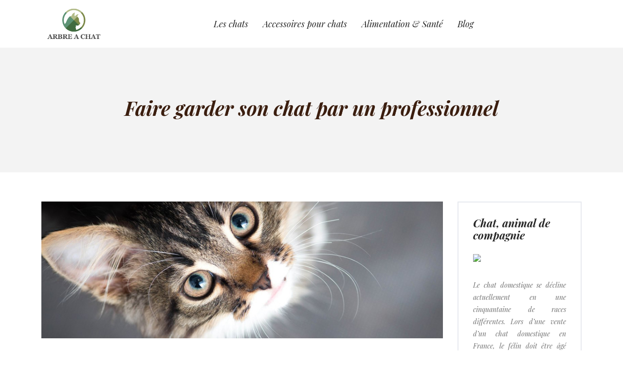

--- FILE ---
content_type: text/html; charset=UTF-8
request_url: https://www.arbre-a-chat.com/faire-garder-son-chat-par-un-professionnel/
body_size: 9542
content:
<!DOCTYPE html>
<html>
<head lang="fr-FR">
<meta charset="UTF-8">
<meta name="viewport" content="width=device-width">
<link rel="shortcut icon" href="https://www.arbre-a-chat.com/wp-content/uploads/2016/09/favicon.png" /><link val="be-garden" ver="v 3.18.4" />
<meta name='robots' content='max-image-preview:large' />
<link rel='dns-prefetch' href='//stackpath.bootstrapcdn.com' />
<title>Confier son chat à un professionnel : lequel choisir ?</title><meta name="description" content="Pas facile de prendre soin de son chat quand on doit s’absenter. La solution serait de faire garder son animal domestique par un professionnel !"><link rel="alternate" title="oEmbed (JSON)" type="application/json+oembed" href="https://www.arbre-a-chat.com/wp-json/oembed/1.0/embed?url=https%3A%2F%2Fwww.arbre-a-chat.com%2Ffaire-garder-son-chat-par-un-professionnel%2F" />
<link rel="alternate" title="oEmbed (XML)" type="text/xml+oembed" href="https://www.arbre-a-chat.com/wp-json/oembed/1.0/embed?url=https%3A%2F%2Fwww.arbre-a-chat.com%2Ffaire-garder-son-chat-par-un-professionnel%2F&#038;format=xml" />
<style id='wp-img-auto-sizes-contain-inline-css' type='text/css'>
img:is([sizes=auto i],[sizes^="auto," i]){contain-intrinsic-size:3000px 1500px}
/*# sourceURL=wp-img-auto-sizes-contain-inline-css */
</style>
<style id='wp-block-library-inline-css' type='text/css'>
:root{--wp-block-synced-color:#7a00df;--wp-block-synced-color--rgb:122,0,223;--wp-bound-block-color:var(--wp-block-synced-color);--wp-editor-canvas-background:#ddd;--wp-admin-theme-color:#007cba;--wp-admin-theme-color--rgb:0,124,186;--wp-admin-theme-color-darker-10:#006ba1;--wp-admin-theme-color-darker-10--rgb:0,107,160.5;--wp-admin-theme-color-darker-20:#005a87;--wp-admin-theme-color-darker-20--rgb:0,90,135;--wp-admin-border-width-focus:2px}@media (min-resolution:192dpi){:root{--wp-admin-border-width-focus:1.5px}}.wp-element-button{cursor:pointer}:root .has-very-light-gray-background-color{background-color:#eee}:root .has-very-dark-gray-background-color{background-color:#313131}:root .has-very-light-gray-color{color:#eee}:root .has-very-dark-gray-color{color:#313131}:root .has-vivid-green-cyan-to-vivid-cyan-blue-gradient-background{background:linear-gradient(135deg,#00d084,#0693e3)}:root .has-purple-crush-gradient-background{background:linear-gradient(135deg,#34e2e4,#4721fb 50%,#ab1dfe)}:root .has-hazy-dawn-gradient-background{background:linear-gradient(135deg,#faaca8,#dad0ec)}:root .has-subdued-olive-gradient-background{background:linear-gradient(135deg,#fafae1,#67a671)}:root .has-atomic-cream-gradient-background{background:linear-gradient(135deg,#fdd79a,#004a59)}:root .has-nightshade-gradient-background{background:linear-gradient(135deg,#330968,#31cdcf)}:root .has-midnight-gradient-background{background:linear-gradient(135deg,#020381,#2874fc)}:root{--wp--preset--font-size--normal:16px;--wp--preset--font-size--huge:42px}.has-regular-font-size{font-size:1em}.has-larger-font-size{font-size:2.625em}.has-normal-font-size{font-size:var(--wp--preset--font-size--normal)}.has-huge-font-size{font-size:var(--wp--preset--font-size--huge)}.has-text-align-center{text-align:center}.has-text-align-left{text-align:left}.has-text-align-right{text-align:right}.has-fit-text{white-space:nowrap!important}#end-resizable-editor-section{display:none}.aligncenter{clear:both}.items-justified-left{justify-content:flex-start}.items-justified-center{justify-content:center}.items-justified-right{justify-content:flex-end}.items-justified-space-between{justify-content:space-between}.screen-reader-text{border:0;clip-path:inset(50%);height:1px;margin:-1px;overflow:hidden;padding:0;position:absolute;width:1px;word-wrap:normal!important}.screen-reader-text:focus{background-color:#ddd;clip-path:none;color:#444;display:block;font-size:1em;height:auto;left:5px;line-height:normal;padding:15px 23px 14px;text-decoration:none;top:5px;width:auto;z-index:100000}html :where(.has-border-color){border-style:solid}html :where([style*=border-top-color]){border-top-style:solid}html :where([style*=border-right-color]){border-right-style:solid}html :where([style*=border-bottom-color]){border-bottom-style:solid}html :where([style*=border-left-color]){border-left-style:solid}html :where([style*=border-width]){border-style:solid}html :where([style*=border-top-width]){border-top-style:solid}html :where([style*=border-right-width]){border-right-style:solid}html :where([style*=border-bottom-width]){border-bottom-style:solid}html :where([style*=border-left-width]){border-left-style:solid}html :where(img[class*=wp-image-]){height:auto;max-width:100%}:where(figure){margin:0 0 1em}html :where(.is-position-sticky){--wp-admin--admin-bar--position-offset:var(--wp-admin--admin-bar--height,0px)}@media screen and (max-width:600px){html :where(.is-position-sticky){--wp-admin--admin-bar--position-offset:0px}}

/*# sourceURL=wp-block-library-inline-css */
</style><style id='global-styles-inline-css' type='text/css'>
:root{--wp--preset--aspect-ratio--square: 1;--wp--preset--aspect-ratio--4-3: 4/3;--wp--preset--aspect-ratio--3-4: 3/4;--wp--preset--aspect-ratio--3-2: 3/2;--wp--preset--aspect-ratio--2-3: 2/3;--wp--preset--aspect-ratio--16-9: 16/9;--wp--preset--aspect-ratio--9-16: 9/16;--wp--preset--color--black: #000000;--wp--preset--color--cyan-bluish-gray: #abb8c3;--wp--preset--color--white: #ffffff;--wp--preset--color--pale-pink: #f78da7;--wp--preset--color--vivid-red: #cf2e2e;--wp--preset--color--luminous-vivid-orange: #ff6900;--wp--preset--color--luminous-vivid-amber: #fcb900;--wp--preset--color--light-green-cyan: #7bdcb5;--wp--preset--color--vivid-green-cyan: #00d084;--wp--preset--color--pale-cyan-blue: #8ed1fc;--wp--preset--color--vivid-cyan-blue: #0693e3;--wp--preset--color--vivid-purple: #9b51e0;--wp--preset--gradient--vivid-cyan-blue-to-vivid-purple: linear-gradient(135deg,rgb(6,147,227) 0%,rgb(155,81,224) 100%);--wp--preset--gradient--light-green-cyan-to-vivid-green-cyan: linear-gradient(135deg,rgb(122,220,180) 0%,rgb(0,208,130) 100%);--wp--preset--gradient--luminous-vivid-amber-to-luminous-vivid-orange: linear-gradient(135deg,rgb(252,185,0) 0%,rgb(255,105,0) 100%);--wp--preset--gradient--luminous-vivid-orange-to-vivid-red: linear-gradient(135deg,rgb(255,105,0) 0%,rgb(207,46,46) 100%);--wp--preset--gradient--very-light-gray-to-cyan-bluish-gray: linear-gradient(135deg,rgb(238,238,238) 0%,rgb(169,184,195) 100%);--wp--preset--gradient--cool-to-warm-spectrum: linear-gradient(135deg,rgb(74,234,220) 0%,rgb(151,120,209) 20%,rgb(207,42,186) 40%,rgb(238,44,130) 60%,rgb(251,105,98) 80%,rgb(254,248,76) 100%);--wp--preset--gradient--blush-light-purple: linear-gradient(135deg,rgb(255,206,236) 0%,rgb(152,150,240) 100%);--wp--preset--gradient--blush-bordeaux: linear-gradient(135deg,rgb(254,205,165) 0%,rgb(254,45,45) 50%,rgb(107,0,62) 100%);--wp--preset--gradient--luminous-dusk: linear-gradient(135deg,rgb(255,203,112) 0%,rgb(199,81,192) 50%,rgb(65,88,208) 100%);--wp--preset--gradient--pale-ocean: linear-gradient(135deg,rgb(255,245,203) 0%,rgb(182,227,212) 50%,rgb(51,167,181) 100%);--wp--preset--gradient--electric-grass: linear-gradient(135deg,rgb(202,248,128) 0%,rgb(113,206,126) 100%);--wp--preset--gradient--midnight: linear-gradient(135deg,rgb(2,3,129) 0%,rgb(40,116,252) 100%);--wp--preset--font-size--small: 13px;--wp--preset--font-size--medium: 20px;--wp--preset--font-size--large: 36px;--wp--preset--font-size--x-large: 42px;--wp--preset--spacing--20: 0.44rem;--wp--preset--spacing--30: 0.67rem;--wp--preset--spacing--40: 1rem;--wp--preset--spacing--50: 1.5rem;--wp--preset--spacing--60: 2.25rem;--wp--preset--spacing--70: 3.38rem;--wp--preset--spacing--80: 5.06rem;--wp--preset--shadow--natural: 6px 6px 9px rgba(0, 0, 0, 0.2);--wp--preset--shadow--deep: 12px 12px 50px rgba(0, 0, 0, 0.4);--wp--preset--shadow--sharp: 6px 6px 0px rgba(0, 0, 0, 0.2);--wp--preset--shadow--outlined: 6px 6px 0px -3px rgb(255, 255, 255), 6px 6px rgb(0, 0, 0);--wp--preset--shadow--crisp: 6px 6px 0px rgb(0, 0, 0);}:where(.is-layout-flex){gap: 0.5em;}:where(.is-layout-grid){gap: 0.5em;}body .is-layout-flex{display: flex;}.is-layout-flex{flex-wrap: wrap;align-items: center;}.is-layout-flex > :is(*, div){margin: 0;}body .is-layout-grid{display: grid;}.is-layout-grid > :is(*, div){margin: 0;}:where(.wp-block-columns.is-layout-flex){gap: 2em;}:where(.wp-block-columns.is-layout-grid){gap: 2em;}:where(.wp-block-post-template.is-layout-flex){gap: 1.25em;}:where(.wp-block-post-template.is-layout-grid){gap: 1.25em;}.has-black-color{color: var(--wp--preset--color--black) !important;}.has-cyan-bluish-gray-color{color: var(--wp--preset--color--cyan-bluish-gray) !important;}.has-white-color{color: var(--wp--preset--color--white) !important;}.has-pale-pink-color{color: var(--wp--preset--color--pale-pink) !important;}.has-vivid-red-color{color: var(--wp--preset--color--vivid-red) !important;}.has-luminous-vivid-orange-color{color: var(--wp--preset--color--luminous-vivid-orange) !important;}.has-luminous-vivid-amber-color{color: var(--wp--preset--color--luminous-vivid-amber) !important;}.has-light-green-cyan-color{color: var(--wp--preset--color--light-green-cyan) !important;}.has-vivid-green-cyan-color{color: var(--wp--preset--color--vivid-green-cyan) !important;}.has-pale-cyan-blue-color{color: var(--wp--preset--color--pale-cyan-blue) !important;}.has-vivid-cyan-blue-color{color: var(--wp--preset--color--vivid-cyan-blue) !important;}.has-vivid-purple-color{color: var(--wp--preset--color--vivid-purple) !important;}.has-black-background-color{background-color: var(--wp--preset--color--black) !important;}.has-cyan-bluish-gray-background-color{background-color: var(--wp--preset--color--cyan-bluish-gray) !important;}.has-white-background-color{background-color: var(--wp--preset--color--white) !important;}.has-pale-pink-background-color{background-color: var(--wp--preset--color--pale-pink) !important;}.has-vivid-red-background-color{background-color: var(--wp--preset--color--vivid-red) !important;}.has-luminous-vivid-orange-background-color{background-color: var(--wp--preset--color--luminous-vivid-orange) !important;}.has-luminous-vivid-amber-background-color{background-color: var(--wp--preset--color--luminous-vivid-amber) !important;}.has-light-green-cyan-background-color{background-color: var(--wp--preset--color--light-green-cyan) !important;}.has-vivid-green-cyan-background-color{background-color: var(--wp--preset--color--vivid-green-cyan) !important;}.has-pale-cyan-blue-background-color{background-color: var(--wp--preset--color--pale-cyan-blue) !important;}.has-vivid-cyan-blue-background-color{background-color: var(--wp--preset--color--vivid-cyan-blue) !important;}.has-vivid-purple-background-color{background-color: var(--wp--preset--color--vivid-purple) !important;}.has-black-border-color{border-color: var(--wp--preset--color--black) !important;}.has-cyan-bluish-gray-border-color{border-color: var(--wp--preset--color--cyan-bluish-gray) !important;}.has-white-border-color{border-color: var(--wp--preset--color--white) !important;}.has-pale-pink-border-color{border-color: var(--wp--preset--color--pale-pink) !important;}.has-vivid-red-border-color{border-color: var(--wp--preset--color--vivid-red) !important;}.has-luminous-vivid-orange-border-color{border-color: var(--wp--preset--color--luminous-vivid-orange) !important;}.has-luminous-vivid-amber-border-color{border-color: var(--wp--preset--color--luminous-vivid-amber) !important;}.has-light-green-cyan-border-color{border-color: var(--wp--preset--color--light-green-cyan) !important;}.has-vivid-green-cyan-border-color{border-color: var(--wp--preset--color--vivid-green-cyan) !important;}.has-pale-cyan-blue-border-color{border-color: var(--wp--preset--color--pale-cyan-blue) !important;}.has-vivid-cyan-blue-border-color{border-color: var(--wp--preset--color--vivid-cyan-blue) !important;}.has-vivid-purple-border-color{border-color: var(--wp--preset--color--vivid-purple) !important;}.has-vivid-cyan-blue-to-vivid-purple-gradient-background{background: var(--wp--preset--gradient--vivid-cyan-blue-to-vivid-purple) !important;}.has-light-green-cyan-to-vivid-green-cyan-gradient-background{background: var(--wp--preset--gradient--light-green-cyan-to-vivid-green-cyan) !important;}.has-luminous-vivid-amber-to-luminous-vivid-orange-gradient-background{background: var(--wp--preset--gradient--luminous-vivid-amber-to-luminous-vivid-orange) !important;}.has-luminous-vivid-orange-to-vivid-red-gradient-background{background: var(--wp--preset--gradient--luminous-vivid-orange-to-vivid-red) !important;}.has-very-light-gray-to-cyan-bluish-gray-gradient-background{background: var(--wp--preset--gradient--very-light-gray-to-cyan-bluish-gray) !important;}.has-cool-to-warm-spectrum-gradient-background{background: var(--wp--preset--gradient--cool-to-warm-spectrum) !important;}.has-blush-light-purple-gradient-background{background: var(--wp--preset--gradient--blush-light-purple) !important;}.has-blush-bordeaux-gradient-background{background: var(--wp--preset--gradient--blush-bordeaux) !important;}.has-luminous-dusk-gradient-background{background: var(--wp--preset--gradient--luminous-dusk) !important;}.has-pale-ocean-gradient-background{background: var(--wp--preset--gradient--pale-ocean) !important;}.has-electric-grass-gradient-background{background: var(--wp--preset--gradient--electric-grass) !important;}.has-midnight-gradient-background{background: var(--wp--preset--gradient--midnight) !important;}.has-small-font-size{font-size: var(--wp--preset--font-size--small) !important;}.has-medium-font-size{font-size: var(--wp--preset--font-size--medium) !important;}.has-large-font-size{font-size: var(--wp--preset--font-size--large) !important;}.has-x-large-font-size{font-size: var(--wp--preset--font-size--x-large) !important;}
/*# sourceURL=global-styles-inline-css */
</style>

<style id='classic-theme-styles-inline-css' type='text/css'>
/*! This file is auto-generated */
.wp-block-button__link{color:#fff;background-color:#32373c;border-radius:9999px;box-shadow:none;text-decoration:none;padding:calc(.667em + 2px) calc(1.333em + 2px);font-size:1.125em}.wp-block-file__button{background:#32373c;color:#fff;text-decoration:none}
/*# sourceURL=/wp-includes/css/classic-themes.min.css */
</style>
<link rel='stylesheet' id='default-css' href='https://www.arbre-a-chat.com/wp-content/themes/factory-templates-3/style.css?ver=579b7e9a5c89d6669a61108c48f464da' type='text/css' media='all' />
<link rel='stylesheet' id='bootstrap4-css' href='https://www.arbre-a-chat.com/wp-content/themes/factory-templates-3/css/bootstrap4/bootstrap.min.css?ver=579b7e9a5c89d6669a61108c48f464da' type='text/css' media='all' />
<link rel='stylesheet' id='font-awesome-css' href='https://stackpath.bootstrapcdn.com/font-awesome/4.7.0/css/font-awesome.min.css?ver=579b7e9a5c89d6669a61108c48f464da' type='text/css' media='all' />
<link rel='stylesheet' id='aos-css' href='https://www.arbre-a-chat.com/wp-content/themes/factory-templates-3/css/aos.css?ver=579b7e9a5c89d6669a61108c48f464da' type='text/css' media='all' />
<link rel='stylesheet' id='global-css' href='https://www.arbre-a-chat.com/wp-content/themes/factory-templates-3/css/global.css?ver=579b7e9a5c89d6669a61108c48f464da' type='text/css' media='all' />
<link rel='stylesheet' id='style-css' href='https://www.arbre-a-chat.com/wp-content/themes/factory-templates-3/css/template.css?ver=579b7e9a5c89d6669a61108c48f464da' type='text/css' media='all' />
<script type="text/javascript" src="https://www.arbre-a-chat.com/wp-content/themes/factory-templates-3/js/jquery.min.js?ver=579b7e9a5c89d6669a61108c48f464da" id="jquery-js"></script>
<link rel="https://api.w.org/" href="https://www.arbre-a-chat.com/wp-json/" /><link rel="alternate" title="JSON" type="application/json" href="https://www.arbre-a-chat.com/wp-json/wp/v2/posts/2395" /><link rel="EditURI" type="application/rsd+xml" title="RSD" href="https://www.arbre-a-chat.com/xmlrpc.php?rsd" />
<link rel="canonical" href="https://www.arbre-a-chat.com/faire-garder-son-chat-par-un-professionnel/" />
<link rel='shortlink' href='https://www.arbre-a-chat.com/?p=2395' />
<meta name="google-site-verification" content="rZP_oGdU1QqJMvF-U9KsRhuYXfhw2PjO_oZKto13PEM" />
<script>
  (function(i,s,o,g,r,a,m){i['GoogleAnalyticsObject']=r;i[r]=i[r]||function(){
  (i[r].q=i[r].q||[]).push(arguments)},i[r].l=1*new Date();a=s.createElement(o),
  m=s.getElementsByTagName(o)[0];a.async=1;a.src=g;m.parentNode.insertBefore(a,m)
  })(window,document,'script','https://www.google-analytics.com/analytics.js','ga');

  ga('create', 'UA-77538258-6', 'auto');
  ga('send', 'pageview');

</script><style type="text/css">
  
.default_color_background,.menu-bars{background-color : #adba70 }
.default_color_text,a,h1 span,h2 span,h3 span,h4 span,h5 span,h6 span{color :#adba70 }
.navigation li a,.navigation li.disabled,.navigation li.active a,.owl-dots .owl-dot.active span,.owl-dots .owl-dot:hover span{background-color: #adba70;}
.block-spc{border-color:#adba70}
.default_color_border{border-color : #adba70 }
.fa-bars,.overlay-nav .close{color: #adba70;}
nav li a:after{background-color: #adba70;}
a{color : #adba70 }
a:hover{color : #94a155 }
.archive h2 a{color :#3b1e0f}
.main-menu,.bottom-menu{background-color:#ffffff;}
.scrolling-down{background-color:rgba(255,255,255,.8);}
@media (max-width: 1199px){.main-menu{background-color:#ffffff;}}
.sub-menu,.sliding-menu{background-color:#ffffff;}
.main-menu{box-shadow: none;-moz-box-shadow: none;-webkit-box-shadow: none;}
.main-menu{padding : 0px 0px 0px 0px }
.main-menu.scrolling-down{padding : 0px 0px 0px 0px!important; }
.main-menu.scrolling-down{-webkit-box-shadow: 0 2px 13px 0 rgba(0, 0, 0, .1);-moz-box-shadow: 0 2px 13px 0 rgba(0, 0, 0, .1);box-shadow: 0 2px 13px 0 rgba(0, 0, 0, .1);}   
nav li a{font-size:18px;}
nav li a{line-height:28px;}
nav li a{color:#222!important;}
nav li:hover > a,.current-menu-item > a{color:#677915!important;}
.scrolling-down nav li a{color:#222!important;}
.scrolling-down nav li:hover a,.scrolling-down .current-menu-item a{color:#677915!important;}
.sub-menu a,.sliding-menu a{color:#222!important;}
.archive h1{color:#3b1e0f!important;}
.archive h1,.single h1{text-align:center!important;}
.single h1{color:#3b1e0f!important;}
#logo{padding:15px 10px 15px 10px;}
.logo-main{height:39px!important;width: auto;}
.scrolling-down .logo-main,.scrolling-down .logo-sticky{height:39px!important;width: auto;}
.archive .readmore{background-color:#3b1e0f;}
.archive .readmore{color:#ffffff;}
.archive .readmore:hover{background-color:#677915;}
.archive .readmore:hover{color:#ffffff;}
.archive .readmore{padding:10px 15px 10px 15px;}
.scrolling-down .logo-main{display: none;}
.scrolling-down .logo-sticky{display:inline-block;}
.home .post-content p a{color:#adba70}
.home .post-content p a:hover{color:#94a155}
.subheader{padding:100px 0px 100px}
footer{padding:100px 0px 80px}
.home footer a{color:#DFD700}
.single h2{font-size:22px!important}    
.single h3{font-size:18px!important}    
.single h4{font-size:15px!important}    
.single h5{font-size:15px!important}    
.single h6{font-size:15px!important}    
@media(max-width: 1024px){.main-menu.scrolling-down{position: fixed !important;}}
.image_frame {
    border: 0 none;
    box-shadow: 10px 10px 0 0 #bdb49a;
}
.logo-main {
    height: 66px!important;
}
.widget_sidebar img {
    width: 200px;
    height: auto;
    margin-bottom: 10px;
    margin-top: 11px;
}
footer .footer-widget {
    font-size: 21px;
    font-weight: 600;
    color: #282828;
    padding-bottom: 15px;
}
.widget_sidebar .sidebar-widget {
    font-size: 22px;
    padding-bottom: 15px;
    font-weight: 600;
    color: #282828;
}</style>
</head>
<body class="wp-singular post-template-default single single-post postid-2395 single-format-standard wp-theme-factory-templates-3 catid-6 " style="">	
<div id="before-menu"></div><div class="normal-menu menu-to-right main-menu ">	
<div class="container">

<nav class="navbar navbar-expand-xl pl-0 pr-0">

<a id="logo" href="https://www.arbre-a-chat.com">
<img class="logo-main" src="https://www.arbre-a-chat.com/wp-content/uploads/2016/11/logo.png" alt="logo">
<img class="logo-sticky" src="https://www.arbre-a-chat.com/wp-content/uploads/2016/11/logo.png" alt="logo"></a>
	


<button class="navbar-toggler" type="button" data-toggle="collapse" data-target="#navbarsExample06" aria-controls="navbarsExample06" aria-expanded="false" aria-label="Toggle navigation">
<span class="navbar-toggler-icon">
<div class="menu_btn">	
<div class="menu-bars"></div>
<div class="menu-bars"></div>
<div class="menu-bars"></div>
</div>
</span>
</button> 
<div class="collapse navbar-collapse" id="navbarsExample06">
<ul id="main-menu" class="navbar-nav ml-auto"><li id="menu-item-2222" class="menu-item menu-item-type-taxonomy menu-item-object-category"><a href="https://www.arbre-a-chat.com/les-chats/">Les chats</a></li>
<li id="menu-item-2385" class="menu-item menu-item-type-taxonomy menu-item-object-category"><a href="https://www.arbre-a-chat.com/accessoires-pour-chats/">Accessoires pour chats</a></li>
<li id="menu-item-2480" class="menu-item menu-item-type-taxonomy menu-item-object-category"><a href="https://www.arbre-a-chat.com/alimentation-sante/">Alimentation &amp; Santé</a></li>
<li id="menu-item-2481" class="menu-item menu-item-type-taxonomy menu-item-object-category current-post-ancestor current-menu-parent current-post-parent"><a href="https://www.arbre-a-chat.com/blog/">Blog</a></li>
</ul></div>
</nav>
</div>
</div>
<div class="main">
	<div class="subheader" style="background-position:center;background-color:#F3F3F3">
<div id="mask" style=""></div>	<div class="container"><h1 class="title">Faire garder son chat par un professionnel</h1></div>
</div>
<div class="container">
<div class="row">
<div class="post-data col-md-9 col-lg-9 col-xs-12">
<div class="post-thumb text-center">
<img width="880" height="300" src="https://www.arbre-a-chat.com/wp-content/uploads/2020/08/chat-6.jpg" class="attachment-post-large size-post-large wp-post-image" alt="chat" decoding="async" fetchpriority="high" srcset="https://www.arbre-a-chat.com/wp-content/uploads/2020/08/chat-6.jpg 880w, https://www.arbre-a-chat.com/wp-content/uploads/2020/08/chat-6-300x102.jpg 300w, https://www.arbre-a-chat.com/wp-content/uploads/2020/08/chat-6-768x262.jpg 768w, https://www.arbre-a-chat.com/wp-content/uploads/2020/08/chat-6-260x89.jpg 260w, https://www.arbre-a-chat.com/wp-content/uploads/2020/08/chat-6-50x17.jpg 50w, https://www.arbre-a-chat.com/wp-content/uploads/2020/08/chat-6-150x51.jpg 150w" sizes="(max-width: 880px) 100vw, 880px" /></div>
<div class="blog-post-content">
<p style="text-align: justify;"><strong>Les chats</strong> sont des animaux domestiques attachants qui méritent toute votre attention ! Malheureusement, quand viennent les vacances, lorsqu’on doit partir en voyage d’affaires, ou s’absenter pendant un certain temps, vous ne pouvez pas prendre soin d’eux. La meilleure solution serait de le <strong>faire garder </strong>par un professionnel. À ce sujet, voici les options qui s’offrent à vous.</p>
<h2 style="text-align: justify;">Faire garder son chat en pension</h2>
<p style="text-align: justify;">Cette option reste la plus répandue. En effet, une pension pour chat emploie des professionnels ayant pour mission principale d’assurer le bien-être de votre félidé. En l’absence de leurs maîtres, les <strong>animaux domestiques</strong> y seront hébergés, nourris, soignés, câlinés… De plus, ces établissements d’accueil disposent de tout l’équipement nécessaire pour prendre soin de votre chat.</p>
<p style="text-align: justify;">Une pension pour chats ou un chenil doit en outre répondre à une règlementation stricte, notamment concernant l’hygiène, l’alimentation, la sécurité et le bien-être de votre matou. Par exemple, l’établissement devrait comprendre un espace extérieur de relaxation. Le logement de chaque animal devrait s’adapter à sa taille. Par ailleurs, si la pension accueille plus de 10 félins, au moins un employé doit posséder un certificat de capacité pour animaux domestiques. Le reste de l’équipe a déjà suivi une formation reconnue par le ministère de l’Agriculture pour s’occuper des animaux. Vous pouvez avoir plus d’informations sur la garde en pension sur le site <a href="https://www.animals24.info/">www.animals24.info</a>.</p>
<h2 style="text-align: justify;">Confier son chat à une famille d’accueil</h2>
<p style="text-align: justify;">Un mode de garde plus convivial, l’accueil en famille offre à votre chat la chaleur d’un véritable foyer. Comme la famille a déjà des animaux domestiques, on peut se rassurer que le chat soit confié à des amoureux des animaux. D’ailleurs, elle prendra soin de votre ami à <strong>quatre pattes</strong> comme s’il fait vraiment partie de la famille !</p>
<p style="text-align: justify;">Pour en trouver un, il faudra consulter des associations ou des sites spécialisés qui mettent en relation les familles ayant la même passion pour les chats. Les <strong>familles d’accueil</strong> gardent votre chat contre une rémunération, mais il existe aussi la garde entre particulier et celle-ci n’est pas rémunérée. La différence est que cette alternative a une contrepartie : durant l’absence du particulier en question, ce sera peut-être à vous de garder son chat gratuitement !</p>
<p style="text-align: justify;">Cependant, faire garder son chat par une famille d’accueil peut présenter quelques inconvénients. Entre autres, la nourriture n’est pas toujours comprise dans la prestation. De plus, étant donné la présence d’autres animaux, votre chat devra se montrer sociable, ou du moins s’entendre avec eux le temps du séjour.</p>
<h2 style="text-align: justify;">Faire garder son animal de compagnie chez soi</h2>
<p style="text-align: justify;">Vous avez certainement déjà entendu parler des fameux « pet sitter ». Le principe est à peu près le même que le babysitting. Mais cette fois, le professionnel s’occupera de <strong>prendre soin</strong> <strong>de votre chat</strong> (et non de votre bébé) en votre absence. C’est une alternative pratique pour que votre chat n’ait pas à s’habituer à un nouvel environnement. Il ne perdra pas ses repères, restera à la maison et un « pet sitter » sera là pour s’assurer que tout va bien pendant votre absence.</p>
<p style="text-align: justify;">Le concept est en tout cas séduisant, et désormais, des personnes proposent ce type de service gratuitement, ou presque… Il s’agira par exemple de vacanciers souhaitant séjourner dans votre région. Pour économiser, ils vous proposent de garder votre maison et votre chat pendant votre absence (pourvu que les dates coïncident).</p>
<p style="text-align: justify;">Cela dit, en tant que professionnel, le pet sitter doit posséder un certificat de capacité. Ce qui est une garantie de son efficacité.</p>
<h2 style="text-align: justify;">Quelles précautions prendre avant de faire garder son chat ?</h2>
<p style="text-align: justify;">Même si vous faites garder votre chat par un professionnel, vous devrez prendre quelques mesures avant de partir. D’abord, le mode de garde choisi dépendra de la personnalité de votre chat. Prenez le temps d’y réfléchir avant de décider s’il sera confié à une famille, à un pet sitter ou à un chenil. Avant de trancher, il faudra même visiter l’endroit où il restera pendant votre absence et par la même occasion, rencontrer les personnes qui s’occuperont de lui.</p>
<p style="text-align: justify;">Avant de partir, assurez-vous également que votre chat a eu tous ses vaccins, qu’il a été vermifugé et traité contre les puces. En effet, il pourrait rencontrer d’autres animaux et on ne sait jamais…</p>
<p style="text-align: justify;">Pensez aussi à informer le professionnel sur tout à propos de votre chat : ses problèmes de santé antérieur, ses traitements en cours, ses habitudes alimentaires, ses jeux préférés, etc. Dans tous les cas, vous devriez aussi lui donner son carnet de santé et discuter des conditions de garde. À ce propos, n&rsquo;hésitez pas à vous montrer clair au sujet de vos exigences : par exemple la quantité et la qualité de la nourriture de votre chat, son confort, sa sécurité, son bien-être, les fréquences de son toilettage, etc. L&rsquo;idée est que vous partiez pleinement serein et confiant d&rsquo;avoir choisi la meilleure solution pour votre chat.</p>






<div class="row nav-post-cat"><div class="col-6"><a href="https://www.arbre-a-chat.com/pourquoi-les-chats-ont-ils-besoin-d-un-griffoir-a-la-maison/"><i class="fa fa-arrow-left" aria-hidden="true"></i>Pourquoi les chats ont-ils besoin d&rsquo;un griffoir à la maison ?</a></div><div class="col-6"><a href="https://www.arbre-a-chat.com/faire-garder-son-chat-par-un-professionnel/"><i class="fa fa-arrow-left" aria-hidden="true"></i>Faire garder son chat par un professionnel</a></div></div>
	
</div>


</div>
<div class="col-md-3 col-xs-12 col-lg-3">
<div class="sidebar">
<div class="widget-area">
<div class="widget_sidebar"><div class="sidebar-widget">Chat, animal de compagnie</div>			<div class="textwidget"><img src="http://www.arbre-a-chat.com/wp-content/uploads/2016/11/Chat-animal-de-compagnie.jpg">
<p style="text-align: justify;"></br>Le chat domestique se décline actuellement en une cinquantaine de races différentes. Lors d’une vente d’un chat domestique en France, le félin doit être âgé d’au moins 8 semaines, doté d’une identification par tatouage ou transpondeur. La vente d’un chat de race nécessite un pedigree.</p></div>
		</div><div class="widget_sidebar"><div class="sidebar-widget">Arbre à chat : où votre chat peut-il se faire les griffes ?</div>			<div class="textwidget"><img src="http://www.arbre-a-chat.com/wp-content/uploads/2016/11/Arbre-a-chat.jpg">
<p style="text-align: justify;"></br>L’arbre à chat-griffoir est un accessoire indispensable pour permettre aux chats d’assouvir leurs besoins naturels, faire leurs griffes. L’achat de l’accessoire spécial minet permet de les amuser tout en protégeant les meubles, rideaux et tapis. Il existe différents modèles d’arbre à chat-griffoir.</p></div>
		</div>



<style>
	.nav-post-cat .col-6 i{
		display: inline-block;
		position: absolute;
	}
	.nav-post-cat .col-6 a{
		position: relative;
	}
	.nav-post-cat .col-6:nth-child(1) a{
		padding-left: 18px;
		float: left;
	}
	.nav-post-cat .col-6:nth-child(1) i{
		left: 0;
	}
	.nav-post-cat .col-6:nth-child(2) a{
		padding-right: 18px;
		float: right;
	}
	.nav-post-cat .col-6:nth-child(2) i{
		transform: rotate(180deg);
		right: 0;
	}
	.nav-post-cat .col-6:nth-child(2){
		text-align: right;
	}
</style>




</div>
</div>
</div>
<script type="text/javascript">
$(document).ready(function() {
$( ".blog-post-content img" ).on( "click", function() {
var url_img = $(this).attr('src');
$('.img-fullscreen').html("<div><img src='"+url_img+"'></div>");
$('.img-fullscreen').fadeIn();
});
$('.img-fullscreen').on( "click", function() {
$(this).empty();
$('.img-fullscreen').hide();
});
});
</script>
</div>
  


</div>
</div>


<footer  style="background-color:#f7f7f7">
<div class="container-fluid pl-5 pr-5 widgets">
<div class="row">
<div class="col-md-3 col-xs-12">
<div class="widget_footer"><div class="footer-widget">Menthe à chat</div>			<div class="textwidget"><p>La menthe à chat est un mélange d’herbes à l’odeur durable qui a comme particularité de donner envie de jouer à l’animal de compagnie. Ce produit est constitué de feuilles de Nepeta Cataria. Cette herbe inoffensive de 50 à 80 cm attire les félins.</p></div>
		</div></div>
<div class="col-md-3 col-xs-12">
<div class="widget_footer"><div class="footer-widget">Bac à litière pour chat</div>			<div class="textwidget"><p>Les bacs à litière sont des accessoires conçus spécialement pour offrir la sécurité et la tranquillité à son animal de compagnie préféré. Pour simplifier son nettoyage, on peut acheter différents accessoires comme une pelle, une poubelle à litière ou encore un désodorisant.</p></div>
		</div></div>
<div class="col-md-3 col-xs-12">
<div class="widget_footer"><div class="footer-widget">Panier pour chat</div>			<div class="textwidget"><p>Les paniers pour chat sont disponibles en différentes formes. Paniers ronds, rectangulaires, ovales, aux formes originales, il y en a pour tous les gouts. Pour améliorer le confort et le bien-être de son chat on peut l’acheter un coussin chauffant et une couverture thermoactive.</p></div>
		</div></div>
<div class="col-md-3 col-xs-12">
<div class="widget_footer"><div class="footer-widget">Medaille pour chat</div>			<div class="textwidget"><p>Les médailles pour chat sont disponibles en différentes couleurs, tailles (moyennes ou petites), formes (cœur, patte, tête de chat, ronde, fleurs, souris, pirates…). Le pendentif est indispensable pour les chats domestiques qui sortent se balader. Il renferme les coordonnées du propriétaire.
</p></div>
		</div></div>
</div>
</div>
</footer>

<script type="speculationrules">
{"prefetch":[{"source":"document","where":{"and":[{"href_matches":"/*"},{"not":{"href_matches":["/wp-*.php","/wp-admin/*","/wp-content/uploads/*","/wp-content/*","/wp-content/plugins/*","/wp-content/themes/factory-templates-3/*","/*\\?(.+)"]}},{"not":{"selector_matches":"a[rel~=\"nofollow\"]"}},{"not":{"selector_matches":".no-prefetch, .no-prefetch a"}}]},"eagerness":"conservative"}]}
</script>
<p class="text-center" style="margin-bottom: 0px"><a href="/plan-du-site/">Plan du site</a></p><script type="text/javascript" src="https://www.arbre-a-chat.com/wp-content/themes/factory-templates-3/js/bootstrap.min.js" id="bootstrap4-js"></script>
<script type="text/javascript" src="https://www.arbre-a-chat.com/wp-content/themes/factory-templates-3/js/aos.js" id="aos-js"></script>
<script type="text/javascript" src="https://www.arbre-a-chat.com/wp-content/themes/factory-templates-3/js/rellax.min.js" id="rellax-js"></script>
<script type="text/javascript" src="https://www.arbre-a-chat.com/wp-content/themes/factory-templates-3/js/default_script.js" id="default_script-js"></script>



<script type="text/javascript">
jQuery('.remove-margin-bottom').parent(".so-panel").css("margin-bottom","0px");

let calcScrollValue = () => {
  let scrollProgress = document.getElementById("progress");
  let progressValue = document.getElementById("back_to_top");
  let pos = document.documentElement.scrollTop;
  let calcHeight = document.documentElement.scrollHeight - document.documentElement.clientHeight;
  let scrollValue = Math.round((pos * 100) / calcHeight);
  if (pos > 500) {
    progressValue.style.display = "grid";
  } else {
    progressValue.style.display = "none";
  }
  scrollProgress.addEventListener("click", () => {
    document.documentElement.scrollTop = 0;
  });
  scrollProgress.style.background = `conic-gradient( ${scrollValue}%, #fff ${scrollValue}%)`;
};
window.onscroll = calcScrollValue;
window.onload = calcScrollValue;



</script>
<script type="text/javascript">
var nav = jQuery('.main-menu:not(.creative-menu-open)');
var menu_height = jQuery(".main-menu").height();  
jQuery(window).scroll(function () { 
if (jQuery(this).scrollTop() > 125) { 
nav.addClass("fixed-menu");
jQuery(".main-menu").addClass("scrolling-down");
jQuery("#before-menu").css("height",menu_height);
setTimeout(function(){ jQuery('.fixed-menu').css("top", "0"); },600)
} else {
jQuery(".main-menu").removeClass("scrolling-down");
nav.removeClass("fixed-menu");
jQuery("#before-menu").css("height","0px");
jQuery('.fixed-menu').css("top", "-200px");
nav.attr('style', '');
}
});
</script>

<script type="text/javascript">
AOS.init({
  once: true,
});
</script>

<div class="img-fullscreen"></div>

 

</body>
</html>   

--- FILE ---
content_type: text/css
request_url: https://www.arbre-a-chat.com/wp-content/themes/factory-templates-3/css/template.css?ver=579b7e9a5c89d6669a61108c48f464da
body_size: 752
content:
@import url(https://fonts.googleapis.com/css2?family=Playfair+Display:ital,wght@0,400;0,700;1,400;1,700&display=swap);body,h1,h2{font-style:italic}body,nav li a{font-family:Playfair Display;font-weight:400}body,footer .menu-deux li{font-size:15px;line-height:25px}body{color:#727272}h1,h2,h3{font-weight:700;font-family:Playfair Display}nav li a{white-space:normal!important}#main-menu>li:after{content:"";height:4px;width:100%;position:absolute;left:0;background:#677915;top:auto;bottom:-4px;opacity:0;transition:.3s ease-in-out}#main-menu>li.current-menu-item:after,#main-menu>li:hover:after{opacity:1!important}.sub-menu>li{padding:20px 15px!important;border-bottom:1px solid rgba(0,0,0,.1)}.main-menu ul li{padding:35px 15px}#main-menu{margin-left:auto!important;margin-right:auto!important}.main-menu ul li .sub-menu{margin-top:35px;min-width:230px}.menu-item-has-children:after{top:30px;color:#677915}.navbar{padding:0!important}.scrolling-down nav .sub-menu li a{color:#222!important}.scrolling-down nav .sub-menu li:hover a,.sub-menu li:hover a{color:#677915!important}footer .widgets{padding:0 10%!important}footer .copyright{border-top:none!important;color:#606873;background:#efefef;text-align:center;position:relative;margin-top:70px;padding:30px 0}footer .menu-deux li,footer .sow-sub-headline{font-style:normal!important}footer .menu-deux li{color:#606873;padding:0;position:relative}footer .menu-deux li:before{content:"\f0da";font-family:FontAwesome;font-size:13px;padding-right:10px;color:#dfd700;text-decoration:none;display:inline-block}footer .menu-deux li:hover{color:#dfd700;text-decoration:underline}footer .menu,footer .menu-deux{list-style:none;margin-left:-40px;padding-top:10px}.widget_sidebar{border:2px solid #e7e9ef;padding:30px;margin-bottom:30px}.single h2{font-size:22px!important;font-weight:700!important}.archive h2{font-size:24px!important}@media (max-width:1366px){.home h1{line-height:50px!important;font-size:40px!important}.home h2{line-height:35px!important;font-size:25px!important}.home h3{line-height:28px!important;font-size:18px!important}}@media (max-width:1024px){#main-menu>li:after{display:none}.banner{height:85vh!important;padding-top:10%!important}.home h1{line-height:37px!important;font-size:27px!important}.home h2{line-height:32px!important;font-size:22px!important}.home h3{line-height:26px!important;font-size:16px!important}.main-menu ul li{padding:20px 15px 10px}.main-menu ul li .sub-menu{margin-top:10px;min-width:100%;background-color:#e0e6e7;box-shadow:0 2px 13px 0 rgb(0 0 0 / 2%);position:relative}.subheader{padding:70px 0!important}}@media (max-width:960px){footer .menu,footer .menu-deux{margin-left:0!important}footer{padding:50px 0 0!important}}@media (max-width:375px){.home h1{line-height:30px!important;font-size:20px!important}.home h2{line-height:27px!important;font-size:17px!important}}

--- FILE ---
content_type: text/plain
request_url: https://www.google-analytics.com/j/collect?v=1&_v=j102&a=1668554236&t=pageview&_s=1&dl=https%3A%2F%2Fwww.arbre-a-chat.com%2Ffaire-garder-son-chat-par-un-professionnel%2F&ul=en-us%40posix&dt=Confier%20son%20chat%20%C3%A0%20un%20professionnel%20%3A%20lequel%20choisir%20%3F&sr=1280x720&vp=1280x720&_u=IEBAAEABAAAAACAAI~&jid=699602419&gjid=247573128&cid=774116896.1769139290&tid=UA-77538258-6&_gid=861971306.1769139290&_r=1&_slc=1&z=1282912393
body_size: -451
content:
2,cG-F85VY2SXCG